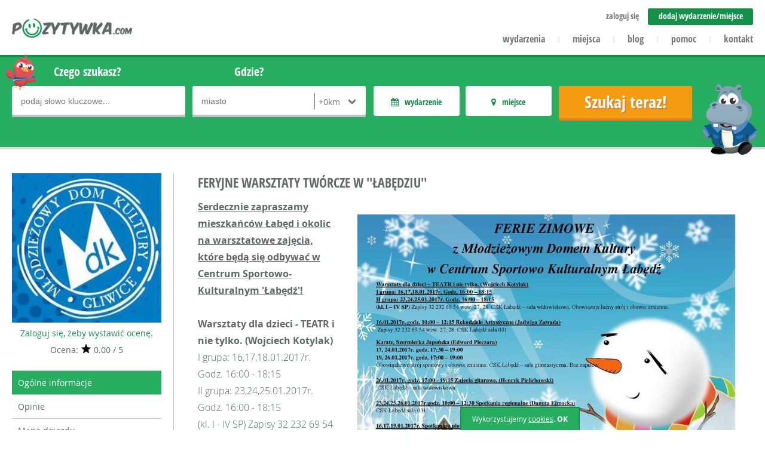

--- FILE ---
content_type: text/html
request_url: https://pozytywka.com/wydarzenie/feryjne-warsztaty-tworcze-w-039039labedziu039039-1786
body_size: 5512
content:
<!DOCTYPE html>
<html lang="pl">
<head>
    <base href="https://pozytywka.com/" /> 
	<meta http-equiv="X-UA-Compatible" content="IE=edge">
	<meta name="viewport" content="width=device-width, initial-scale=1.0, minimum-scale=1.0, user-scalable=yes"/>
    <meta charset="UTF-8"><title>Feryjne warsztaty twórcze - 16.01-26.01.2017 - Gliwice - Pozytywka.com</title>
	<meta name="description" content="">
	<meta name="keywords" content="">
	<meta name="robots" content="index, follow">
	<link rel="canonical" href="https://pozytywka.com/wydarzenie/feryjne-warsztaty-tworcze-w-039039labedziu039039-1786" />
	<meta name="generator" content="Pozytywka.com">
	<meta name="application-name" content="Pozytywka.com">
	<meta name="msapplication-tooltip" content="">
	<meta name="msapplication-starturl" content="https://pozytywka.com/">
	<meta name="msapplication-window" content="width=1024;height=768">
	<meta property="og:site_name" content="Pozytywka.com">
	<meta property="og:url" content="https://pozytywka.com/wydarzenie/feryjne-warsztaty-tworcze-w-039039labedziu039039-1786">
	<meta property="og:title" content="Feryjne warsztaty twórcze - 16.01-26.01.2017 - Gliwice - Pozytywka.com">
	<meta property="og:description" content="Pozytywka.com - Szukaj miejsc i wydarzeń pozytywnie nakręconych!">
	<meta property="og:image" content="https://pozytywka.com/assets/images/animal-widescreen.png">
	<meta property="og:locale" content="pl_pl">
	<meta property="fb:app_id" content="960850357285381">
	<link rel="index" title="Strona główna serwisu Pozytywka.com" href="https://pozytywka.com/" />
<link rel="stylesheet" href="https://pozytywka.com/assets/css/jquery-ui-1.10.4.custom.css" type="text/css" media="screen" />
	<link rel="stylesheet" href="https://pozytywka.com/assets/plugins/font-awesome/css/font-awesome.min.css">
    <link rel="stylesheet" href="https://pozytywka.com/assets/css/ci-blog.css?1496653994" />
    <link rel="stylesheet" href="https://pozytywka.com/assets/css/main-styles.css?1539246062" type="text/css" media="screen" />
    <link rel="stylesheet" href="https://pozytywka.com/assets/plugins/cube-interactive/ci-flex-navi/ci-flexNavi.css" />
    <link rel="stylesheet" href="https://pozytywka.com/assets/css/ckeditor-styles.css" type="text/css" media="screen" />
    <link rel="stylesheet" href="https://pozytywka.com/assets/plugins/timepicker/jquery.ui.timepicker.css?v=0.3.2" type="text/css" />
    <link rel="stylesheet" href="https://pozytywka.com/assets/plugins/jcrop/jquery.Jcrop.css" />
    <link rel="stylesheet" type="text/css" href="https://pozytywka.com/assets/plugins/fancybox/jquery.fancybox.css" media="screen" />
    <link rel="stylesheet" type="text/css" href="https://pozytywka.com/assets/plugins/fancybox/jquery.fancybox-thumbs.css" />
	<link rel="stylesheet" type="text/css" href="https://pozytywka.com/assets/plugins/tipsy/css/tipsy.css" media="screen" />
	<link rel="stylesheet" href="https://pozytywka.com/assets/plugins/owl-carousel/owl.carousel.css">
	<link rel="stylesheet" href="https://pozytywka.com/assets/plugins/owl-carousel/owl.theme.css">

	<!--[if lt IE 9]><script src="http://html5shim.googlecode.com/svn/trunk/html5.js"></script><![endif]--> 
	<!--[if lt IE 9]><script src="https://pozytywka.com/assets/plugins/css3-mediaqueries.js"></script><![endif]-->
	<link rel="shortcut icon" href="https://pozytywka.com/favicon.ico" />
</head>
<body>
<div id="fb-root"></div>
	<script>(function(d, s, id) {
	  var js, fjs = d.getElementsByTagName(s)[0];
	  if (d.getElementById(id)) return;
	  js = d.createElement(s); js.id = id;
	  js.src = "//connect.facebook.net/pl_PL/sdk.js#xfbml=1&version=v2.8&appId=243978785621702";
	  fjs.parentNode.insertBefore(js, fjs);
	}(document, 'script', 'facebook-jssdk'));</script>
    <noscript>Twoja przeglądarka nie obsługuje technologii JavaScript - wymaganej do prawidłowego funkcjonowania serwisu pozytywka.com. </noscript>
	<div id="frame">
		<div id="top" class="content-wrapper second-font bold">
			<a id="logo" class="float-left" href="https://pozytywka.com/" title="Pozytywka.com - wyszukiwarka miejsc i wydarzeń dla dzieci"><img src="https://pozytywka.com/assets/images/logo.png" alt="pozytywka.com" /></a>
			<ul id ="account-menu" class="text-size"><li><a href="#" id="login" data-id="login-box" class="text-right" rel="nofollow">zaloguj się</a></li><li class="special"><a href="dodaj" title="Dodaj nowe miejsce lub wydarzenie">dodaj wydarzenie/miejsce</a></li>
			</ul>
			<div id="login-box">     
                            <form class="ci-form" id="user-login-form" action="https://pozytywka.com/zaloguj-sie" method="post">
                              <fieldset>
                                <div>
                                  <input class="full CIF-Required CIF-Email" type="text" name="username" value="" placeholder="adres email" />
                                  <span class="CIF-Error">Podany adres email jest błędny</span>
                                </div>
                                <div>
                                  <input class="full CIF-Required" type="password" name="password" value="" placeholder="hasło" />
                                  <span class="CIF-Error">Pole wymagane</span>
                                </div>
                                <div class="submit">
                                  <input type="hidden" name="backurl" value="konto" />
                                  <input class="i100 full" type="submit" value="Zaloguj się">
                                </div>
                              </fieldset>
                            </form>
                            <div class="login-option">
                              <p><a href="https://pozytywka.com/przypomnienie-hasla" title="Odzyskiwanie hasła">Zapomniałem hasła</a></p>
                            </div>
                            <p class="text-center">Nie masz konta? <a href="https://pozytywka.com/zaloz-konto" title="Rejestracja">Zarejestruj się</a> za darmo!</p>
                        </div>
			<ul id="menu" class="text-menu">
                                <li><a href="https://pozytywka.com/wydarzenia" title="Wydarzenia dla dzieci">wydarzenia</a><span class="separator">|</span></li>
                                <li><a href="https://pozytywka.com/miejsca" title="Miejsca dla dzieci">miejsca</a><span class="separator">|</span></li>
				<li><a href="https://pozytywka.com/blog" title="Blog">blog</a><span class="separator">|</span></li>
				<li><a href="https://pozytywka.com/pomoc" title="Pomoc">pomoc</a><span class="separator">|</span></li>
                <li><a href="https://pozytywka.com/kontakt" title="Kontakt">kontakt</a></li>
			</ul>
			<a id="menu-trigger" href="#" rel="nofollow" title="Menu" data-id="menu"></a>
			<a id="user-menu-icon" href="#" rel="nofollow" title="Twoje menu" data-id="account-menu"></a>
		</div>
                <!-- END TOP --><div id="top-search" class="green-box">
    <div class="content-wrapper">
        <div class="search-image"></div>
        <div class="search-image-2"></div>
        <form action="dopasuj-wyniki?uf=1" method="post" id="searchform" class="overflow">
            <div class="form-group m-r15">
		<label for="keyword">Czego szukasz?</label>
		<div class="input-wrapper">
                    <input type="text" name="keyword" placeholder="podaj słowo kluczowe..." value="" />
		</div>
            </div>
            <div class="form-group m-r15">
		<label for="localization">Gdzie?</label>
		<div class="input-wrapper">
                    <input style="width:166px;" type="text" class="ci-search-location" name="location" placeholder="miasto" value="" />
                    <div id="distance-select" class="float-right">
			<select class="float-right" name="location_scope">
                            <option value="0" selected="selected">+0km</option><option value="5">+5km</option><option value="10">+10km</option><option value="15">+15km</option><option value="25">+25km</option>
			</select>
                    </div>
		</div>
            </div>
            <div class="form-group custom-group m-r15">
		<div id="event-switch" class="switch-btn">
                    <p class="event active second-font bold">wydarzenie</p>
                    <input type="hidden" class="hidden" name="events" value="1" />
		</div>
		<div id="place-switch" class="switch-btn">
                    <p class="place active second-font bold">miejsce</p>
                    <input type="hidden" class="hidden" name="places" value="1" />
		</div>
            </div>

            <div class="form-group submit m-t48">
                <input type="hidden" class="hidden" name="type" value="main" />
		<input type="submit" value="Szukaj teraz!" />
            </div>
	</form>

	<ul id="choosed-filters-options">
        </ul>
    </div>
</div>
<!-- END SEARCH FORM --><div id="object-view" class="content-wrapper m-t40"><div class="left-info"> <div class="left-inner-object">
                <div class="object-logo">
                  <img src="https://pozytywka.com/public/item-logo/1484583556-mdk-logo-1786-1484583556.jpg" alt="Feryjne warsztaty twórcze w &#039;&#039;Łabędziu&#039;&#039; logo">
                </div><form id="rate-form" method="post" action="">
                            <input type="hidden" name="item_id" value="1786" />
                            <input type="hidden" name="item_rate" value="1" />
                          </form>
                  <div id="rate-wrapper"><a href="zaloz-konto" title="Zaloguj się">Zaloguj się, żeby wystawić ocenę.</a>
                  <p>Ocena: <span class="star-final-rate"></span> 0.00 / 5</p></div>
            <ul id="object-menu">
              <li><a href="https://pozytywka.com/wydarzenie/feryjne-warsztaty-tworcze-w-039039labedziu039039-1786" class="active" title="Ogólne informacje">Ogólne informacje</a></li><li><a href="https://pozytywka.com/wydarzenie/feryjne-warsztaty-tworcze-w-039039labedziu039039-1786/opinie" class="" title="Komentarze i opinie">Opinie</a></li><li><a href="https://pozytywka.com/wydarzenie/feryjne-warsztaty-tworcze-w-039039labedziu039039-1786/mapa" class="" title="Mapa dojazdu">Mapa dojazdu</a></li></ul>
          </div>
          <div class="right-inner-object">
          <ul id="icon-list"></ul>
            <table class="object-info text-color text-size">
              <tbody><tr>
                          <th class="main-font">Miejsce:</th>
                          <td class="second-font"><b><a href="miejsce/mlodziezowy-dom-kultury-w-gliwicach-11" title="Młodzieżowy Dom Kultury w Gliwicach">Młodzieżowy Dom Kultury w Gliwicach</a></b></td>
                        </tr><tr>
                          <th class="main-font">Gdzie:</th>
                          <td class="second-font"><b>Gliwice<br>Partyzantów 25</b></td>
                        </tr>
		<tr>
                  <th class="main-font">Kiedy:</th>
                  <td class="second-font"><b>od 16-01-2017 10:00<br>do 26-01-2017 20:00</b></td>
		</tr><tr>
                          <th class="main-font">Wiek:</th>
                          <td class="second-font"><b>Przedszkolak<br/>Uczeń podstawówki<br/>Nastolatek<br/></b></td>
                        </tr><tr>
                            <th class="main-font">Cena:</th>
                            <td class="second-font"><b>darmowe</b></td>
                        </tr>
		<tr>
                  <th class="main-font">Kategoria:</th>
                  <td class="second-font"><b>Zajęcia sportowe</b></td>
		</tr><tr><th class="main-font">Tel:</th><td class="second-font"><b>506 221 388</b></td></tr>
              </tbody>
            </table><div id="item-social-media">
              </div>
            </div>	
	</div><div class="right-object">
          <div class="editable">
            <h1 class="second-font text-color bold">Feryjne warsztaty twórcze w &#039;&#039;Łabędziu&#039;&#039;</h1><p><img alt="" height="477" src="https://pozytywka.com/public/manager/images/ferie.jpg" style="float:right" width="675" /><u><strong>Serdecznie zapraszamy mieszkańców Łabęd i okolic na warsztatowe zajęcia, które będą się odbywać w Centrum Sportowo-Kulturalnym 'Łabędź'!</strong></u><br />
<br />
<strong>Warsztaty dla dzieci - TEATR i nie tylko. (Wojciech Kotylak)</strong><br />
I grupa: 16,17,18.01.2017r. Godz. 16:00 - 18:15<br />
II grupa: 23,24,25.01.2017r. Godz. 16:00 - 18:15<br />
(kl. I - IV SP) Zapisy 32 232 69 54 wew. 27, 28. CSK Łabędź - sala widowiskowa. Obowiązuje luźny strój i obuwie zmienne.<br />
<br />
<strong>16.01.2017r. godz. 10:00 - 12:15 Rękodzieło Artystyczne (Jadwiga Zawada)</strong><br />
Zapisy 32 232 69 54 wew. 27, 28. CSK Łabędź sala 031<br />
Karate, Szermierka Japońska (Edward Pieczara)<br />
17, 24.01.2017r. godz. 17:30 - 19:00<br />
19, 26.01.2017r. godz. 17:00 - 19:00<br />
Obowiązkowo strój sportowy i obuwie zmienne. CSK Łabędź - sala gimnastyczna. Bez zapisów.<br />
<br />
<strong>26.01.2017r. godz. 17:00 - 19:15 Zajęcia gitarowe. (Henryk Pielichowski)</strong><br />
CSK Łabędź - sala widowiskowa<br />
<br />
<strong>23, 24, 25, 26.01.2017r.godz. 10:00 - 12:30 Spotkania regionalne (Danuta Ejmocka)</strong><br />
CSK Łabędź sala 031<br />
<br />
<strong>16, 17, 19.01.2017r. Spotkanie z piosenką (Krzysztof Niewolik).</strong><br />
I grupa - 13:30 - 15:00<br />
II grupa - 15:05 - 16:35<br />
III grupa 16:40 - 18:10<br />
CSK Łabędź - sala 032<br />
<br />
<u><strong>Każda grupa może liczyć max. 10 osób. Obowiązują wcześniejsze zapisy pod nr tel. 32 232 69 54 wew. 27, 28.</strong></u></p>

<p>&nbsp;</p>

<p><strong>Serdecznie zapraszamy! (:</strong></p>

            <div id="icube-sharer" data-sum="0" data-header="Godne polecenia? Podziel się!" data-url="https://pozytywka.com/wydarzenie/feryjne-warsztaty-tworcze-w-039039labedziu039039-1786" data-title="Feryjne warsztaty twórcze - 16.01-26.01.2017 - Gliwice - Pozytywka.com" data-via="pozytywka.com"></div>
          </div>
	</div>
      </div>
      <!-- END CURRENT OBJECT SECTION --><div id="footer" class="m-t40">
			<div class="content-wrapper">
				<div id="realization">
					<a href="https://pozytywka.com/" title="Pozytywka.com"><img src="https://pozytywka.com/assets/images/logo.png" alt="pozytywka.com" /></a>
					<p class="m-b40">© 2026 pozytywka.com<br />Wszelkie prawa zastrzeżone.</p>
					<p>Realizacja: <a href="http://www.icube.pl" title="Aplikacje www Cube Interactive">icube.pl</a></p>
				</div>
				<div id="bottom-navi">
					<ul>
                        <li><a href="o-nas" title="Pozytywka.com">O nas</a></li>
                        <li><a href="kontakt" title="Skontaktuj się z nami">Kontakt</a></li>
                        <li><a href="dla-klientow" title="Dla Klientów">Dla klientów</a></li>
                        <li><a href="wspolpraca" title="Współpraca">Współpraca</a></li>
                        <li><a href="reklama" title="Reklama">Reklama</a></li>
                    </ul>
                    <ul>
                        <li><a href="pomoc" title="Pytania i odpowiedzi">Pomoc</a></li>
                        <li><a href="aktualnosci" title="Nowości z pozytywki">Aktualności</a></li>
                        <li><a href="miejsca" title="Szukaj atrakcji wg miejsc">Miejsca</a></li>
                        <li><a href="wydarzenia" title="Szukaj wydarzeń w Twoim mieście">Wydarzenia</a></li>
                        <li><a href="dodaj" title="Dodaj nowe miejsce lub wydarzenie">Dodaj miejsce/wydarzenie</a></li>
                    </ul>
                    <ul>
                        <li><a href="zaloguj-sie" title="Zaloguj się na swoje konto">Zaloguj się</a></li>
                        <li><a href="zaloz-konto" title="Załóż darmowe konto w pozytywce">Załóż konto</a></li>
                        <li><a href="regulamin" title="Regulamin serwisu">Regulamin</a></li>
                        <li><a href="polityka-prywatnosci" title="Polityka prywatności">Polityka prywatności</a></li>
                        <li><a href="polityka-cookies" title="Polityka plików cookies">Polityka cookies</a></li>
                    </ul>
				</div>
				<div id="services">
					<h4 class="">zobacz również na</h4>
					<div id="social-media">
						<a target="_blank" href="https://www.facebook.com/Pozytywkacom-873657966051286/" class="m-r50 default-hover" title="Pozytywka na Facebooku"><img src="https://pozytywka.com/assets/images/fb-icon.png" alt="Facebook" /></a>
						<a target="_blank" href="https://twitter.com/Pozytywkacom" class="m-r50 default-hover" title="Pozytywka na Twitterze"><img src="https://pozytywka.com/assets/images/twitter-icon.png" alt="Twitter" /></a>
						<a target="_blank" href="https://plus.google.com/u/0/111091613021775012097" class="m-r50 default-hover" title="Pozytywka w Google+"><img src="https://pozytywka.com/assets/images/google-icon.png" alt="Google Plus" /></a>
						<a target="_blank" href="https://www.youtube.com/channel/UCUfGSmxe4wnm1Lco95FuhdQ" class="default-hover" title="Pozytywka na Youtubie"><img src="https://pozytywka.com/assets/images/yt-icon.png" alt="YouTube" /></a>
					</div>
                    <h4>zapisz się do newslettera</h4>
                    <div id="newsletter-box">
                      <form id="newsletter" class="ci-form" action="newsletter" method="post">
                        <fieldset>
                          <input type="text" name="email" id="n-email" value="" class="CIF-Email" placeholder="podaj adres e-mail">
                          <span class="CIF-Error">Podany adres email jest błędny</span>
                          <input type="submit" id="n-submit" value="zapisz">
                        </fieldset>
                      </form>
                    </div>
				</div>
			</div>
		</div>
		<!-- END FOOTER -->
  
</div>

<!-- Load libs & plugins -->
<script src="https://pozytywka.com/assets/plugins/jquery-1.7.1.min.js"></script>
<script src="https://pozytywka.com/assets/plugins/jquery-ui-1.10.4.custom.min.js"></script>
<script src="https://pozytywka.com/assets/plugins/ckeditor16/ckeditor.js"></script>
<script src="https://pozytywka.com/assets/plugins/jcrop/jquery.Jcrop.min.js"></script>
<script src="https://pozytywka.com/assets/plugins/jquery.mobile-events.min.js"></script>
<script src="https://pozytywka.com/assets/plugins/cube-interactive/ci-forms.js"></script>
<script src="https://pozytywka.com/assets/plugins/cube-interactive/ci-passwords.js"></script>
<script src="https://pozytywka.com/assets/plugins/cube-interactive/ci-location-chooser.js"></script>
<script src="https://pozytywka.com/assets/plugins/cube-interactive/ci-location.js"></script>
<script src="https://pozytywka.com/assets/plugins/cube-interactive/ci-crop.js"></script>
<script src="https://pozytywka.com/assets/plugins/cube-interactive/ci-multi-checker.js"></script>
<script src="https://pozytywka.com/assets/plugins/cube-interactive/ci-gallery-slider.js"></script>
<script src="https://pozytywka.com/assets/plugins/cube-interactive/ci-flex-navi/ci-flexNavi.js"></script>
<script src="https://pozytywka.com/assets/plugins/tipsy/jquery.tipsy.js"></script>
<script src="https://pozytywka.com/assets/plugins/easytabs/jquery.easytabs.min.js"></script>
<script src="https://pozytywka.com/assets/plugins/cookie/jquery.cookie.js"></script>
<script src="https://pozytywka.com/assets/plugins/monthpicker/jquery.mtz.monthpicker.js"></script>
<script src="https://pozytywka.com/assets/plugins/timepicker/jquery.ui.timepicker.js?v=0.3.2"></script>
<script type="text/javascript" src="https://pozytywka.com/assets/plugins/fancybox/jquery.fancybox.js"></script>
<script type="text/javascript" src="https://pozytywka.com/assets/plugins/fancybox/jquery.fancybox-thumbs.js"></script>
<script type="text/javascript" src="https://pozytywka.com/assets/plugins/fancybox/jquery.fancybox-media.js"></script>
<script src="https://pozytywka.com/assets/plugins/owl-carousel/owl.carousel.min.js"></script>
<script src="https://maps.googleapis.com/maps/api/js?key=AIzaSyDNg3RO6Z5GKseRhQchLNmd0bTlvwjA2rw"></script>
<script>
  (function(i,s,o,g,r,a,m){i['GoogleAnalyticsObject']=r;i[r]=i[r]||function(){
  (i[r].q=i[r].q||[]).push(arguments)},i[r].l=1*new Date();a=s.createElement(o),
  m=s.getElementsByTagName(o)[0];a.async=1;a.src=g;m.parentNode.insertBefore(a,m)
  })(window,document,'script','//www.google-analytics.com/analytics.js','ga');

  ga('create', 'UA-70173416-1', 'auto');
  ga('send', 'pageview');
</script>

<!-- Load needed scripts -->
<script src="https://pozytywka.com/assets/scripts/cookie.js"></script>
<script src="https://pozytywka.com/assets/scripts/ci-blog.js"></script>
<script src="https://pozytywka.com/assets/scripts/main-script.js"></script>
<script src="https://pozytywka.com/assets/scripts/ma-carousel.js"></script>
<script src="https://pozytywka.com/assets/scripts/ci-forms.js"></script>
<script src="https://pozytywka.com/assets/scripts/timepickers.js"></script>
<script src="https://pozytywka.com/assets/scripts/easytabs.js"></script>
<script src="https://pozytywka.com/assets/scripts/jcrop.js"></script>

</body>
</html>

--- FILE ---
content_type: text/html
request_url: https://pozytywka.com/get-sharer
body_size: 74
content:
<br />
<b>Warning</b>:  file_get_contents(http://graph.facebook.com/?ids=https://pozytywka.com/wydarzenie/feryjne-warsztaty-tworcze-w-039039labedziu039039-1786): failed to open stream: HTTP request failed! HTTP/1.1 400 Bad Request
 in <b>/home/admin/domains/pozytywka.com/public_html/system/models/Sharer.php</b> on line <b>39</b><br />
{"facebook":0,"twitter":0,"google":0,"linkedin":0,"sum":0}

--- FILE ---
content_type: text/css
request_url: https://pozytywka.com/assets/fonts/font.css
body_size: 86
content:
@font-face {
  font-family: 'Open Sans';
  font-style: normal;
  font-weight: 300;
  src: local('Open Sans Light'), local('OpenSans-Light'), url(../fonts/open-sans/OpenSans-Light-webfont.woff) format('woff');
}
@font-face {
  font-family: 'Open Sans';
  font-style: italic;
  font-weight: 300;
  src: local('Open Sans Light Italic'), local('OpenSans-LightItalic'), url(../fonts/open-sans/OpenSans-LightItalic-webfont.woff) format('woff');
}
@font-face {
  font-family: 'Open Sans';
  font-style: normal;
  font-weight: 400;
  src: local('Open Sans Regular'), local('OpenSans-Regular'), url(../fonts/open-sans/OpenSans-Regular-webfont.woff) format('woff');
}
@font-face {
  font-family: 'Open Sans';
  font-style: italic;
  font-weight: 400;
  src: local('Open Sans Italic'), local('OpenSans-Italic'), url(../fonts/open-sans/OpenSans-Italic-webfont.woff) format('woff');
}
@font-face {
  font-family: 'Open Sans';
  font-style: normal;
  font-weight: 600;
  src: local('Open Sans Semibold'), local('OpenSans-Semibold'), url(../fonts/open-sans/OpenSans-Semibold-webfont.woff) format('woff');
}
@font-face {
  font-family: 'Open Sans';
  font-style: italic;
  font-weight: 600;
  src: local('Open Sans Semibold Italic'), local('OpenSans-SemiboldItalic'), url(../fonts/open-sans/OpenSans-SemiboldItalic-webfont.woff) format('woff');
}
@font-face {
  font-family: 'Open Sans';
  font-style: normal;
  font-weight: 700;
  src: local('Open Sans Bold'), local('OpenSans-Bold'), url(../fonts/open-sans/OpenSans-Bold-webfont.woff) format('woff');
}
@font-face {
  font-family: 'Open Sans';
  font-style: italic;
  font-weight: 700;
  src: local('Open Sans Bold Italic'), local('OpenSans-BoldItalic'), url(../fonts/open-sans/OpenSans-BoldItalic-webfont.woff) format('woff');
}

/* Open Sans Condensed starts HERE */
@font-face {
  font-family: 'Open Sans Condensed';
  font-style: normal;
  font-weight: 600;
  src: local('OpenSans-CondBold'), url(../fonts/open-sans/OpenSans-CondBold.woff) format('woff');
}

@font-face {
  font-family: 'Open Sans Condensed';
  font-style: normal;
  font-weight: 400;
  src: local('OpenSans-CondBold'), url(../fonts/open-sans/OpenSans-CondBold.woff) format('woff');
}

@font-face {
  font-family: 'Open Sans Condensed';
  font-style: normal;
  font-weight: 300;
  src: local('Open Sans Condensed Light'), local('OpenSans-CondLight'), url(../fonts/open-sans/OpenSans-CondLight.woff) format('woff');
}

@font-face {
  font-family: 'Open Sans Condensed';
  font-style: italic;
  font-weight: 300;
  src: local('Open Sans Condensed Light Italic'), local('OpenSans-CondLightItalic'), url(../fonts/open-sans/OpenSans-CondLightItalic.woff) format('woff');
}


--- FILE ---
content_type: application/x-javascript
request_url: https://pozytywka.com/assets/plugins/cube-interactive/ci-multi-checker.js
body_size: 237
content:
(function($) {
	$.fn.icubeMultiChecker = function(options) {
		var settings = {
			max_parents : 3
		};
		if (options) $.extend(settings, options);  // rozszerz/nadpisz ustawienia
		
		return this.each(function() {
					
			var currentId = $(this).attr('id');
			var currentState = 0; // 0 - hidden
			var checkedItems = $('#'+currentId+' .ci-mc-checked').size();			
			
			$('#'+currentId+' .ci-mc-toggler').click(function() {	
				if (!currentState) {
					$('#'+currentId+' .ci-multi-checker-container').addClass('ci-multi-checker-showall');
					$(this).html('pokaż mniej');
					currentState = 1;	
				} else {
					$('#'+currentId+' .ci-multi-checker-container').removeClass('ci-multi-checker-showall');
					$(this).html('pokaż więcej');
					currentState = 0;
				}
				return false;
			});
			
			$('#'+currentId+' .ci-mc-parent').click(function() {					
				var id = $(this).data('id');					
				if (checkedItems >= settings.max_parents && $(this).is(':checked')) {
					alert('Możesz zaznaczyć maksymalnie '+settings.max_parents+' branże główne.');
					return false;
				}	
						
				if ($(this).is(':checked')) {
					$('#'+currentId+' .ci-mc-'+id+'-sub').show();
					$(this).addClass('ci-mc-checked');
					checkedItems++;
				} else {
					$('#'+currentId+' .ci-mc-'+id+'-sub').hide();
					$(this).removeClass('ci-mc-checked');
					checkedItems--;
				}
			});
		});
	}	
})(jQuery);


--- FILE ---
content_type: application/x-javascript
request_url: https://pozytywka.com/assets/plugins/cube-interactive/ci-crop.js
body_size: 771
content:
(function ($) {
    $.fn.icubeCrop = function () {
        return this.each(function () {
            var that = $(this);
            var form = that.closest('form'); // element formularza, na którym jest wykonywany plugin
            var formId = form.attr('id');
            
            var cropImgPath = form.data('img');
            var cropW = parseInt(form.data('w'));
            var cropH = parseInt(form.data('h'));

            if (typeof formId === "undefined") {
                formId = 'id' + Math.round((Math.pow(36, 8) - Math.random() * Math.pow(36, 7))).toString(36).slice(1);
                form.attr('id', formId);
            }
            
            var html = '<input type="hidden" class="x" name="x" />'+
                    '<input type="hidden" class="y" name="y" />'+
                    '<input type="hidden" class="w" name="w" />'+
                    '<input type="hidden" class="h" name="h" />'+
                    '<div class="crop-box">'+
                    '<div class="preview-pane" style="width:'+cropW+'px;height:'+cropH+'px;">'+
                    '<a href="#" class="preview-pane-close" rel="nofollow">X</a>'+
                    '<div class="preview-container" style="width:'+cropW+'px;height:'+cropH+'px;""><img src="'+cropImgPath+'" class="jcrop-preview" alt="Preview" /></div>'+
                    '</div>'+
                    '<div class="crop-target"><img src="'+cropImgPath+'" class="target" alt="" /></div>'+
                    '</div>';   
            form.append(html);
            
            var jcrop_api, boundx, boundy,
	        $preview = $('#'+formId+' .preview-pane'),
	        $pcnt = $('#'+formId+' .preview-pane .preview-container'),
	        $pimg = $('#'+formId+' .preview-pane .preview-container img'),
	
	        xsize = $pcnt.width(),
	        ysize = $pcnt.height();

            function updatePreview(c)
            {
                if (parseInt(c.w) > 0) {
                    var rx = xsize / c.w;
                    var ry = ysize / c.h;

                    $pimg.css({
                        width: Math.round(rx * boundx) + 'px',
                        height: Math.round(ry * boundy) + 'px',
                        marginLeft: '-' + Math.round(rx * c.x) + 'px',
                        marginTop: '-' + Math.round(ry * c.y) + 'px'
                    });
                }
                $('#'+formId+' .x').val(c.x);
                $('#'+formId+' .y').val(c.y);
                $('#'+formId+' .w').val(c.w);
                $('#'+formId+' .h').val(c.h);
            };

            $('#'+formId+' .target').Jcrop({
                onChange: updatePreview,
                onSelect: updatePreview,
                aspectRatio: xsize / ysize,
                setSelect: [ 0, 0, cropW, cropH ]
            },function(){
                var bounds = this.getBounds();
                boundx = bounds[0];
                boundy = bounds[1];
                jcrop_api = this;
                $preview.appendTo(jcrop_api.ui.holder);
            });
	    
            $('#'+formId+' input[type=submit]').on('click', function(){
                if (parseInt($('#'+formId+' .w').val())) return true;
                alert('Please select a crop region then press submit.');
                return false;
            });
          
          	$('#'+formId+' .preview-pane-close').on('click', function(){
                $('#'+formId+' .preview-pane').fadeOut();
                return false;
            }); 
  		});
    };
})(jQuery);


--- FILE ---
content_type: application/x-javascript
request_url: https://pozytywka.com/assets/scripts/ma-carousel.js
body_size: 753
content:
var maCarousel = function() {
		var settings = {
			'leftArrow' : 'left-arrow', //class
			'sliderOutter': 'events-outter', //class
			'rightArrow' : 'right-arrow', //class
			'sliderInner' : 'events-wrapper', //class
			'singleElement' : 'single-item', //class
			'rightSpaceLength' : 40,
			'visibleElements' : 4,
			'easing' : 'linear', //'easeOutBack'
			'duration' : 250,
			'interval' : 4000
		};
		
		var carouselTimer;

		function init() {
			var sliderInner = $('.' + settings['sliderInner']);
			sliderInner.width(sliderInner.children().length * ($('.' + settings['singleElement']).width() + settings['rightSpaceLength']));
			$('.' + settings['leftArrow']).on('click', function(e) {
				clearInterval(carouselTimer);
				previous(e);
			});
			$('.' + settings['rightArrow']).on('click', function(e) {
				clearInterval(carouselTimer);
				next(e);
			});
			turnOnSwipeLeft();
			
			rwd();
		};
		
		function startCarousel() {
			carouselTimer = setInterval(function() { next(null, true);} ,settings['interval']);
		}
		
		function stopCarousel() {
			clearInterval(carouselTimer);
		}

		function rwd() {
			stopCarousel();
			var bodySize = $('body').width();
			resetPosition();
			if (bodySize > 1350 ) {
				settings['visibleElements'] = 4;
				$('.' + settings['sliderOutter']).css('width', '1260px');
			} else if (bodySize < 1350 && bodySize > 1080) {
				settings['visibleElements'] = 3;
				$('.' + settings['sliderOutter']).css('width', '940px');
			} else if (bodySize < 1081 && bodySize > 690) {
				settings['visibleElements'] = 2;
				$('.' + settings['sliderOutter']).css('width', '640px');
			} else {
				settings['visibleElements'] = 1;
				$('.' + settings['sliderOutter']).css('width', '320px');
			}
			startCarousel();
		}

		function turnOnSwipeRight() {
			$('.' + settings['sliderOutter']).on('swiperight', function() {
				clearInterval(carouselTimer);
				previous();
			});
		}

		function turnOffSwipeRight() {
			$('.' + settings['sliderOutter']).unbind('swiperight');
		}

		function turnOnSwipeLeft() {
			$('.' + settings['sliderOutter']).on('swipeleft', function() {
				clearInterval(carouselTimer);
				next();
			});
		}

		function turnOffSwipeLeft() {
			$('.' + settings['sliderOutter']).unbind('swipeleft');
		}

		function resetPosition() {
			$('.' + settings['sliderInner']).css('left', '0px');
			$('.' + settings['leftArrow']).css('display', 'none');
			$('.' + settings['rightArrow']).css('display', 'block');
		};

		function previous(e) {
			var templatesWrapper = $('.' + settings['sliderInner']),
					singleCv = $('.' + settings['singleElement']);
			if (e) e.preventDefault();
			if ($('.' + settings['sliderInner']).is(':animated')) {
				return;
			}
			turnOnSwipeLeft();
				templatesWrapper.stop().animate({
					"left" : "+=" + (singleCv.width() + settings['rightSpaceLength'])
				}, {
					duration: settings['duration'],
					easing: settings['easing'],
					complete: function() {
						if (parseInt(templatesWrapper.css('left')) === 0) {
							$('.' + settings['leftArrow']).css('display','none');
							turnOffSwipeRight();
						}
					}
				});
			
			$('.' + settings['rightArrow']).css('display','block');	
		};

		function next(e, endOfCarousel) {
			var templatesWrapper = $('.' + settings['sliderInner']),
					singleCv = $('.' + settings['singleElement']);
			if (e) e.preventDefault();
			minLeftPosition = -((templatesWrapper.children().length * (singleCv.width() + settings['rightSpaceLength'])) - ( (singleCv.width() + settings['rightSpaceLength']) * settings['visibleElements']));
			if ($(templatesWrapper).is(':animated')) {
        return;
    	}
    	turnOnSwipeRight();
    	$('.' + settings['leftArrow']).css('display','block');
				templatesWrapper.stop().animate({
					"left" : "-=" + (singleCv.width() + settings['rightSpaceLength'])
				}, {
					duration: settings['duration'],
					easing: settings['easing'],
					complete: function() {
						if (parseInt(templatesWrapper.css('left')) === minLeftPosition) {
							$('.' + settings['rightArrow']).css('display','none');
							turnOffSwipeLeft();
							if (endOfCarousel) setTimeout(restartPosition, 2000);
						}
					}
				});
		}

		function restartPosition() {
			$('.' + settings['sliderInner']).stop().animate({
					"left" : "0px"
				}, {
					duration: settings['duration'],
					easing: settings['easing'],
				});
			$('.' + settings['rightArrow']).css('display','block');
			$('.' + settings['leftArrow']).css('display','none');
		}

		init();
		$(window).resize(init);
};

maCarousel();